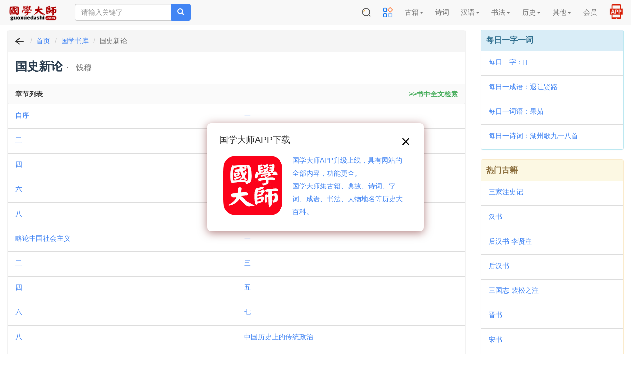

--- FILE ---
content_type: text/html; charset=UTF-8
request_url: https://m.guoxuedashi.com/a/2375jids/
body_size: 22066
content:
<!DOCTYPE html>
<html lang="zh-cn">
<head>
<meta charset="utf-8">
<meta http-equiv="X-UA-Compatible" content="IE=edge">
<meta name="viewport" content="width=device-width, initial-scale=1, maximum-scale=1, user-scalable=no">
<title>《国史新论》　钱穆_国史新论txt  　钱穆_《国史新论》pdf在线阅读_杂别_丛部_国学大师</title>
<meta name="keywords" content="国史新论,　钱穆" />
<meta name="description" content="《国史新论》　钱穆,国史新论, 　钱穆,杂别,丛部" />
<meta http-equiv="Cache-Control" content="no-siteapp" />
<meta http-equiv="Cache-Control" content="no-transform" />
<link rel="shortcut icon" href="/img/gxds.ico" />
<link rel="stylesheet" type="text/css" href="/img/bootstrap3.4.1.css?202405">
<link rel="stylesheet" type="text/css" href="/img/common.css?202505">
<link rel="stylesheet" type="text/css" href="/img/hc-mobile-nav.css?2023">
</head>
<body>
<nav class="navbar navbar-default navbar-fixed-top">
<div class="container-fluid">
<div class="navbar-header">

<a class="toggle">
<button type="button" class="navbar-toggle" style="padding: 0px 6px;">
<!-- <span class="icon-bar"></span>
<span class="icon-bar"></span>
<span class="icon-bar"></span> -->
<img src="/img/menu2.png" width=32 height=32 border="0">
</button></a>

<button type="button" class="navbar-toggle" style="padding: 1px 5px; border-color: #4caf50;">
<a href="https://m.39017.com/app/"><img src="/img/icon/APP在线.png" width=30 height=30 border="0"></a>
</button>
<button type="button" class="navbar-toggle" style="padding: 0px 4px; ">
<a href="https://m.39017.com/search.php"><img src="/img/icon/搜索.png" width=32 height=32 border="0"></a>
</button>
<a class="navbar-brand vv-nav" href="/"><img alt="国学大师" title="国学大师" src="/img/logo_2601.gif" class="logoimg"></a>
<form class="navbar-form navbar-left hidden-xs hidden-sm" method="get" name="searchform" id="searchform" action="https://m.39017.com/so.php">
<input type="hidden" name="ka" id="ka" value="100">
<div class="input-group">
<input type="text" class="form-control" name="sokey" placeholder="请输入关键字" value="">
<span class="input-group-btn">
<button class="btn btn-danger" type="submit"><span class="glyphicon glyphicon-search"></span></button>
</span>
</div>
</form>
</div>
<div class="collapse navbar-collapse" id="nav-collapse">

<ul class="nav navbar-nav navbar-right">
<li class="dropdown hidden-xs">
<a href="https://m.39017.com/search.php"><img src="/img/icon/搜索.png" width=20 height=20 border="0" style="margin-top: -2px;"></a>
</li>


<li class="dropdown">
<a href="https://m.39017.com/map.php"><img src="/img/icon/caidanguanli_1.png" width=20 height=20 border="0" style="margin-top: -2px;"></a>
<!-- <a href="/map.php" class="dropdown-toggle">导航</a> -->

</li>
<li class="dropdown"><a href="#" class="dropdown-toggle" data-toggle="dropdown" role="button" aria-haspopup="true" aria-expanded="false">古籍<span class="caret"></span></a>
<ul class="dropdown-menu">
<li><a href="/ShuKu/">国学书库</a></li>
<li><a href="/gjzx/">古籍在线</a></li>

<li><a href="/guji/">影印古籍</a></li>

<li><a href="https://m.39017.com/search/"><font  color="#CC0066">全文检索</font></a></li>
<li><a href="/shumu/">古籍书目</a></li>
<li><a href="https://m.39017.com/24shi/">二十四史</a></li>
<li><a href="/SiKuQuanShu/gxjx.php">国学精选</a></li>

<li><a href="/shilu/"><font  color="#CC0066">明清实录</font></a></li>
<li><a href="/yiwen/">白话译文</a></li>

</ul></li>
<li class="dropdown">
<a href="/shici/" class="dropdown-toggle">诗词</a>
</li>
<li class="dropdown"><a href="#" class="dropdown-toggle" data-toggle="dropdown" role="button" aria-haspopup="true" aria-expanded="false">汉语<span class="caret"></span></a>
<ul class="dropdown-menu">
<li><a href="/zidian/">汉语字典</a></li>

<li><a href="https://m.39017.com/zidian/bujian/"><font  color="#CC0066">部件查字</font></a></li>
<li><a href="/hydcd/">汉语词典</a></li>

<li><a href="/chengyu/">成语词典</a></li>
<li><a href="/kangxi/" title="康熙字典">康熙字典</a></li>
<li><a href="/ShuoWenJieZi/">说文解字</a></li>
<li><a href="/zixing/yanbian/">字形演变</a></li>
<li><a href="/jgwhj/">甲骨文</a></li>
<li><a href="/yzjwjc/">金　文</a></li>

</ul></li>

<li class="dropdown"><a href="#" class="dropdown-toggle" data-toggle="dropdown" role="button" aria-haspopup="true" aria-expanded="false">书法<span class="caret"></span></a>
<ul class="dropdown-menu">

<li><a href="http://www.sfds.cn/" target="_blank">书法大师</a></li>
<li><a href="http://www.sfds.cn/sfzitie/" target="_blank">书法字帖</a></li>
<li><a href="/yinpu/">印谱查询</a></li>

</ul></li>

<li class="dropdown"><a href="#" class="dropdown-toggle" data-toggle="dropdown" role="button" aria-haspopup="true" aria-expanded="false">历史<span class="caret"></span></a>
<ul class="dropdown-menu">
<li><a href="/renwu/">人物</a></li>
<li><a href="/diangu/">典故</a></li>
<li><a href="/diming/">地名</a></li>
<li><a href="/shijian/">事件</a></li>
<li><a href="/shijian/nian-hao/">年号</a></li>
<li><a href="/xingshi/">姓氏</a></li>
<li><a href="/minzu/">民族</a></li>

<li><a href="/guanzhi/">官职</a></li>
<li><a href="/lishi/">知识</a></li>
<li><a href="/lsditu/">地图</a></li>

</ul></li>

<li class="dropdown"><a href="#" class="dropdown-toggle" data-toggle="dropdown" role="button" aria-haspopup="true" aria-expanded="false">其他<span class="caret"></span></a>
<ul class="dropdown-menu">

<li><a href="/zhongyi/">中医中药</a></li>
<li><a href="/duilian/">对联大全</a></li>
<li><a href="/csfz/">丛书检索器</a></li>
<li><a href="/13jing/">十三经索引</a></li>

<li><a href="/jiapu/">家谱族谱</a></li>
<li><a href="/muzhi/">墓志数据库</a></li>
</ul></li>





<li class="dropdown">
<a href="https://m.39017.com/user/basic.php" class="dropdown-toggle">会员</a>
</li>

<li class="dropdown hidden-xs">
<a href="https://m.39017.com/app/" style=""><img src="/img/icon/APP2.png" width=30 height=30 border="0" style="margin-top: -8px;margin-bottom:-4px;"></a>
</li>

</ul>
</div>
</div>
</nav>
<nav id="main-nav">
  <ul>

 <li><a href="#" >古籍</a>
<ul>
<li><a href="/ShuKu/">国学书库</a></li>
<li><a href="/gjzx/">古籍在线</a></li>
<li><a href="/guji/">影印古籍</a></li>

<li><a href="https://m.39017.com/search/">全文检索</a></li>
<li><a href="/shumu/">古籍书目</a></li>
<li><a href="https://m.39017.com/24shi/">二十四史</a></li>
<li><a href="/SiKuQuanShu/gxjx.php">国学精选</a></li>


<li><a href="/yiwen/">白话译文</a></li>

</ul></li>
<li>
<a href="/shici/" >诗词</a>
</li>
<li><a href="#" >汉语</a>
<ul>
<li><a href="/zidian/">汉语字典</a></li>

<li><a href="/zidian/bujian/">部件查字</a></li>
<li><a href="/hydcd/">汉语词典</a></li>

<li><a href="/chengyu/">成语词典</a></li>
<li><a href="/kangxi/" >康熙字典</a></li>
<li><a href="/ShuoWenJieZi/">说文解字</a></li>
<li><a href="/zixing/yanbian/">字形演变</a></li>
<li><a href="/jgwhj/">甲骨文</a></li>
<li><a href="/yzjwjc/">金　文</a></li>

</ul></li>

<li><a href="#" >书法</a>
<ul>

<li><a href="http://www.sfds.cn/" target="_blank">书法大师</a></li>
<li><a href="http://www.sfds.cn/sfzitie/" target="_blank">书法字帖</a></li>
<li><a href="/yinpu/">印谱查询</a></li>

</ul></li>

<li><a href="#" >历史</a>
<ul>
<li><a href="/renwu/">人物</a></li>
<li><a href="/diangu/">典故</a></li>
<li><a href="/diming/">地名</a></li>
<li><a href="/shijian/">事件</a></li>
<li><a href="/shijian/nian-hao/">年号</a></li>
<li><a href="/xingshi/">姓氏</a></li>
<li><a href="/minzu/">民族</a></li>

<li><a href="/guanzhi/">官职</a></li>
<li><a href="/lishi/">知识</a></li>
<li><a href="/lsditu/">地图</a></li>

</ul></li>

<li><a href="#" >其他</a>
<ul>

<li><a href="/zhongyi/">中医中药</a></li>
<li><a href="/duilian/">对联大全</a></li>
<li><a href="/csfz/">丛书检索器</a></li>
<li><a href="/13jing/">十三经索引</a></li>

<li><a href="/jiapu/">家谱族谱</a></li>
<li><a href="/muzhi/">墓志数据库</a></li>
</ul></li>


<li>
<a href="https://m.39017.com/user/basic.php" >会员</a>
</li>


  </ul>
</nav>

<div class="container-fluid">

<div class="m-search-nav visible-xs visible-sm" id="topso2">


<form class="row head vv-search visible-xs visible-sm" method="get" name="searchform" id="searchform" action="https://m.39017.com/so.php">

<div class="col-sm-12">
<div class="input-group">

<input type="text" class="form-control input-lg" id="bdcsMain" name="sokey" placeholder="请输入关键字" value="">
<input type="hidden" name="ka" id="ka" value="100">
<span class="input-group-btn">

<button class="btn btn-danger btn-lg" type="submit"><span class="glyphicon glyphicon-search"></span></button>
</span>
</div>
</div>
</form>

<div class="row headerbg visible-xs" style="padding: 0px 2px;">

<div class="channels-wrap">
	<ul class="channels">
	<li><a href="/ShuKu/">书库</a></li>
		
		<li><a href="/SiKuQuanShu/">四库</a></li>
		
		<li><a href="/guji/">影印</a></li>
		<li><a href="/shici/">诗词</a></li>
		<li><a href="/zidian/">字典</a></li>
		<li><a href="/hydcd/">词典</a></li>
		<li><a href="/renwu/">人物</a></li>
		<li><a href="/diangu/">典故</a></li>
		<li><a href="/shumu/">书目</a></li>
		<li><a href="http://www.sfds.cn/">书法</a></li>
	</ul>
	

</div>


</div>

</div>
<div class="row">
<div class="col-xs-12 col-sm-12 col-md-9 col-lg-9">

<div class="panel panel-danger">

<div class="panel-heading m-path">
<ol class="breadcrumb" style="padding-left:10px;">
  <li><a href="javascript:history.go(-1);"><img src="/img/fh.png" width=26 height=20 border="0"></a></li>
  <li><a href="/">首页</a></li>
   <li><a href="/shuku/">国学书库</a></li>
  <li class="active">国史新论</li>
</ol>
</div>


<div class="panel-heading">
<h1>国史新论  <small>·　钱穆</small></h1>
</div>




<div class="panel-footer col-md-12 vv-pailie">
<nav>
<strong class="pull-left">章节列表</strong><strong class="pull-right" id="sr0" name="sr0" ></strong>

</nav>
</div>

<div class="clearfix"></div>
<ul class="list-group" id="booklist">
   <li class="list-group-item col-sm-6 col-md-6"><a href="/a/2375jids/110068w.html">自序</a></li>
 <li class="list-group-item col-sm-6 col-md-6"><a href="/a/2375jids/110069h.html">一</a></li>
 <li class="list-group-item col-sm-6 col-md-6"><a href="/a/2375jids/110070s.html">二</a></li>
 <li class="list-group-item col-sm-6 col-md-6"><a href="/a/2375jids/110071v.html">三</a></li>
 <li class="list-group-item col-sm-6 col-md-6"><a href="/a/2375jids/110072y.html">四</a></li>
 <li class="list-group-item col-sm-6 col-md-6"><a href="/a/2375jids/110073j.html">五</a></li>
 <li class="list-group-item col-sm-6 col-md-6"><a href="/a/2375jids/110074w.html">六</a></li>
 <li class="list-group-item col-sm-6 col-md-6"><a href="/a/2375jids/110075h.html">七</a></li>
 <li class="list-group-item col-sm-6 col-md-6"><a href="/a/2375jids/110076t.html">八</a></li>
 <li class="list-group-item col-sm-6 col-md-6"><a href="/a/2375jids/110077b.html">再论中国社会演变</a></li>
 <li class="list-group-item col-sm-6 col-md-6"><a href="/a/2375jids/110078v.html">略论中国社会主义</a></li>
 <li class="list-group-item col-sm-6 col-md-6"><a href="/a/2375jids/110079e.html">一</a></li>
 <li class="list-group-item col-sm-6 col-md-6"><a href="/a/2375jids/110080f.html">二</a></li>
 <li class="list-group-item col-sm-6 col-md-6"><a href="/a/2375jids/110081n.html">三</a></li>
 <li class="list-group-item col-sm-6 col-md-6"><a href="/a/2375jids/110082c.html">四</a></li>
 <li class="list-group-item col-sm-6 col-md-6"><a href="/a/2375jids/110083u.html">五</a></li>
 <li class="list-group-item col-sm-6 col-md-6"><a href="/a/2375jids/110084u.html">六</a></li>
 <li class="list-group-item col-sm-6 col-md-6"><a href="/a/2375jids/110085m.html">七</a></li>
 <li class="list-group-item col-sm-6 col-md-6"><a href="/a/2375jids/110086e.html">八</a></li>
 <li class="list-group-item col-sm-6 col-md-6"><a href="/a/2375jids/110087f.html">中国历史上的传统政治</a></li>
 <li class="list-group-item col-sm-6 col-md-6"><a href="/a/2375jids/110088q.html">一</a></li>
 <li class="list-group-item col-sm-6 col-md-6"><a href="/a/2375jids/110089n.html">二</a></li>
 <li class="list-group-item col-sm-6 col-md-6"><a href="/a/2375jids/110090u.html">三</a></li>
 <li class="list-group-item col-sm-6 col-md-6"><a href="/a/2375jids/110091j.html">四</a></li>
 <li class="list-group-item col-sm-6 col-md-6"><a href="/a/2375jids/110092j.html">五</a></li>
 <li class="list-group-item col-sm-6 col-md-6"><a href="/a/2375jids/110093v.html">六</a></li>
 <li class="list-group-item col-sm-6 col-md-6"><a href="/a/2375jids/110094b.html">中国文化传统中之士</a></li>
 <li class="list-group-item col-sm-6 col-md-6"><a href="/a/2375jids/110095r.html">再论中国文化传统中之士</a></li>
 <li class="list-group-item col-sm-6 col-md-6"><a href="/a/2375jids/110096h.html">中国历史上的传统教育</a></li>
 <li class="list-group-item col-sm-6 col-md-6"><a href="/a/2375jids/110097h.html">中国教育制度与教育思想</a></li>
 <li class="list-group-item col-sm-6 col-md-6"><a href="/a/2375jids/110098q.html">一</a></li>
 <li class="list-group-item col-sm-6 col-md-6"><a href="/a/2375jids/110099j.html">二</a></li>
 <li class="list-group-item col-sm-6 col-md-6"><a href="/a/2375jids/110100x.html">三</a></li>
 <li class="list-group-item col-sm-6 col-md-6"><a href="/a/2375jids/110101k.html">四</a></li>
 <li class="list-group-item col-sm-6 col-md-6"><a href="/a/2375jids/110102j.html">五</a></li>
 <li class="list-group-item col-sm-6 col-md-6"><a href="/a/2375jids/110103n.html">六</a></li>
 <li class="list-group-item col-sm-6 col-md-6"><a href="/a/2375jids/110104p.html">七</a></li>
 <li class="list-group-item col-sm-6 col-md-6"><a href="/a/2375jids/110105l.html">八</a></li>
 <li class="list-group-item col-sm-6 col-md-6"><a href="/a/2375jids/110106i.html">九</a></li>
 <li class="list-group-item col-sm-6 col-md-6"><a href="/a/2375jids/110107i.html">一〇</a></li>
 <li class="list-group-item col-sm-6 col-md-6"><a href="/a/2375jids/110108s.html">一一</a></li>
 <li class="list-group-item col-sm-6 col-md-6"><a href="/a/2375jids/110109p.html">一</a></li>
 <li class="list-group-item col-sm-6 col-md-6"><a href="/a/2375jids/110110u.html">二</a></li>
 <li class="list-group-item col-sm-6 col-md-6"><a href="/a/2375jids/110111e.html">三</a></li>
 <li class="list-group-item col-sm-6 col-md-6"><a href="/a/2375jids/110112k.html">四</a></li>
 <li class="list-group-item col-sm-6 col-md-6"><a href="/a/2375jids/110113p.html">五</a></li>
 <li class="list-group-item col-sm-6 col-md-6"><a href="/a/2375jids/110114r.html">六</a></li>
 <li class="list-group-item col-sm-6 col-md-6"><a href="/a/2375jids/110115r.html">中国历史人物</a></li>
 <li class="list-group-item col-sm-6 col-md-6"><a href="/a/2375jids/110116l.html">中国历史上之名将</a></li>
 <li class="list-group-item col-sm-6 col-md-6"><a href="/a/2375jids/110117a.html">一</a></li>
 <li class="list-group-item col-sm-6 col-md-6"><a href="/a/2375jids/110118u.html">二</a></li>
 <li class="list-group-item col-sm-6 col-md-6"><a href="/a/2375jids/110119w.html">三</a></li>
 <li class="list-group-item col-sm-6 col-md-6"><a href="/a/2375jids/110120d.html">四</a></li>
 <li class="list-group-item col-sm-6 col-md-6"><a href="/a/2375jids/110121x.html">五</a></li>
 <li class="list-group-item col-sm-6 col-md-6"><a href="/a/2375jids/110122f.html">六</a></li>

</ul>
 
<div class="clearfix"></div>
</div>





<script>

	function $d(id){
	return document.getElementById(id);
}
$d('sr0').innerHTML='<a href="/search/?shu=2375v&l=1"><font color="#4caf60">>>书中全文检索</font></a>';
</script>



</div>

<div class="col-xs-12 col-sm-12 col-md-3 col-lg-3 visible-md visible-lg">


<div class="panel panel-info">
<div class="panel-heading title">每日一字一词</div>
<ul class="list-group">
 <li class="list-group-item"><a href="/zidian/z73047n.html" >每日一字：𫃵</a></li> 
<li class="list-group-item"><a href="/chengyu/35099t.html" >每日一成语：退让贤路</a></li> 
<li class="list-group-item"><a href="/hydcd/239681r.html" >每日一词语：果茹</a></li> 
 <li class="list-group-item"><a href="/shici/222033m.html" >每日一诗词：湖州歌九十八首</a></li> 
</ul>
</div>


<!-- <div class="panel panel-success">
<div class="panel-heading title">网站使用教程</div>

<ul class="list-group">
<li class="list-group-item"><a href="/help/jczici.php" target="_blank">国学大师检索使用教程－字词篇</a></li>
<li class="list-group-item"><a href="/help/gjsearch.php" target="_blank">如何在国学大师网&#x4E0B;载古籍？</a></li>
<li class="list-group-item"><a href="/zidian/bujian/bjjc.php" target="_blank">如何使用部件查字法快速查字？</a></li>
<li class="list-group-item"><a href="/search/sjc.php" target="_blank">如何在指定的书籍中全文检索？</a></li>
<li class="list-group-item"><a href="/search/skjc.php" target="_blank">如何找到一句话在《四库全书》哪一页？</a></li>

</ul>

</div> -->


<div class="panel panel-warning">
<div class="panel-heading title">热门古籍</div>

<ul class="list-group">
<li class="list-group-item"><a href="/a/1ldjx/">三家注史记</a></li>
<li class="list-group-item"><a href="/a/2tbfg/">汉书</a></li>
<li class="list-group-item"><a href="/a/3athy/">后汉书 李贤注</a></li>
<li class="list-group-item"><a href="/a/4iseg/">后汉书</a></li>
<li class="list-group-item"><a href="/a/5tzzu/">三国志 裴松之注</a></li>
<li class="list-group-item"><a href="/a/6yqwd/">晋书</a></li>
<li class="list-group-item"><a href="/a/7qoko/">宋书</a></li>
<li class="list-group-item"><a href="/a/8jzxw/">南齐书</a></li>

   
</ul>

</div>









</div>

</div>　<!-- row -->

</div>

<footer class="navbar navbar-default vv-footer">
<div class="container">
<p align="center">
<a href="/help/zanzhu.php">关于本站</a> | <a href="javascript:window.external.AddFavorite(document.location.href,document.title);">收藏本站</a> | <a >意见建议</a> | <a href="/map.php">站点地图</a><br />
  Copyright &copy; 国学大师 古典图书集成 All Rights Reserved.<br>
  
  <span style="font-size:14px">免责声明：本站非营利性站点，内容均为民国之前的公共版权领域古籍，以方便网友为主，仅供学习研究。<br>内容由热心网友提供和网上收集，不保留版权。若侵犯了您的权益，来信即刪。scp168@qq.com</span>
  <br />
ICP证：<a href="https://beian.miit.gov.cn" target="_blank">琼ICP备2022019473号-12</a>
</p>
<br>
<br>
<br>
</div>
<div id="tj"></div>

<div class="hid">
      <a href="/guji/zx_5804847guuu/" >《北山集卷三~卷六_》 </a>
     <a href="/guji/zx_5804900ysad/" >《北山集卷七~卷十一_》 </a>
     <a href="/guji/zx_5804988wwwz/" >《北山集卷十二~卷十五_》 </a>
     <a href="/guji/zx_5804994nqcr/" >《北山集卷十六~卷二十_》 </a>
     <a href="/guji/zx_5805035ehpu/" >《北山集卷二十一~卷二十三_》 </a>
     <a href="/guji/zx_5805058eybd/" >《北山集卷二十四~卷三十_》 </a>
     <a href="/guji/zx_5805080blel/" >《橫浦集卷一~卷五_》 </a>
     <a href="/guji/zx_5805120ivco/" >《橫浦集卷六~卷十一_》 </a>
     <a href="/guji/zx_5805133qfcg/" >《橫浦集卷十二~卷十七_》 </a>
     <a href="/guji/zx_5805139dyym/" >《橫浦集卷十八~卷二十_》 </a>
     <a href="/guji/zx_5805142uxra/" >《文定集卷一~卷四_》 </a>
     <a href="/guji/zx_5805163ffyv/" >《文定集卷五~卷八_》 </a>
     <a href="/guji/zx_5805207znpy/" >《文定集卷九~卷十三_》 </a>
     <a href="/guji/zx_5805224bzxi/" >《文定集卷十四~卷十六_》 </a>
     <a href="/guji/zx_5805293bibi/" >《文定集卷十七~卷二十_》 </a>
     <a href="/guji/zx_5805308tjck/" >《文定集卷二十一~卷二十四_》 </a>
     <a href="/guji/zx_5805310mbwa/" >《縉雲文集卷一~卷二_》 </a>
     <a href="/guji/zx_5805378zeoq/" >《縉雲文集卷三~卷四_》 </a>
     <a href="/guji/zx_5805379buex/" >《嵩山集卷一~卷七_》 </a>
     <a href="/guji/zx_5805462pwrx/" >《嵩山集卷八~卷十六_》 </a>
     <a href="/guji/zx_5805521ybom/" >《嵩山集卷十七~卷二十三_》 </a>
     <a href="/guji/zx_5805529tjsz/" >《嵩山集卷二十四~卷三十_》 </a>
     <a href="/guji/zx_5805559mxxw/" >《嵩山集卷三十一~卷三十七_》 </a>
     <a href="/guji/zx_5805570kuev/" >《嵩山集卷三十八~卷四十四_》 </a>
     <a href="/guji/zx_5805583hajm/" >《嵩山集卷四十五~卷五十四_》 </a>
     <a href="/guji/zx_5805606dgzi/" >《默堂集卷一~卷七_》 </a>
     <a href="/guji/zx_5805623nuet/" >《默堂集卷八~卷十二_》 </a>
     <a href="/guji/zx_5805667elxa/" >《默堂集卷十三~卷十五_》 </a>
     <a href="/guji/zx_5805734foyo/" >《默堂集卷十六~卷十七_》 </a>
     <a href="/guji/zx_5805748apkk/" >《默堂集卷十八~卷十九_》 </a>
     <a href="/guji/zx_5805762ymtj/" >《默堂集卷二十~卷二十二_》 </a>
     <a href="/guji/zx_5805778dfzs/" >《知稼翁集捲上_》 </a>
     <a href="/guji/zx_5805799gkna/" >《知稼翁集卷下_》 </a>
     <a href="/guji/zx_5805820mnin/" >《唯室集卷一~卷五_》 </a>
     <a href="/guji/zx_5805856kpez/" >《香溪集卷一~卷五_》 </a>
     <a href="/guji/zx_5805858dyez/" >《香溪集卷六~卷十_》 </a>
     <a href="/guji/zx_5805895lofr/" >《香溪集卷十一~卷十五_》 </a>
     <a href="/guji/zx_5805958pjgt/" >《香溪集卷十六~卷二十二_》 </a>
     <a href="/guji/zx_5805965hfla/" >《鄭忠肅奏議遺集捲上~卷下_》 </a>
     <a href="/guji/zx_5805974dwtm/" >《竹軒雜著卷一~卷三_》 </a>
     <a href="/guji/zx_5805984yeap/" >《竹軒雜著卷四~卷六_》 </a>
     <a href="/guji/zx_5806049ixpa/" >《拙齋文集卷一~卷五_》 </a>
     <a href="/guji/zx_5806050hwtt/" >《拙齋文集卷六~卷十_》 </a>
     <a href="/guji/zx_5806092vjsj/" >《拙齋文集卷十一~卷十六_》 </a>
     <a href="/guji/zx_5806103ezss/" >《拙齋文集卷十七~卷二十_》 </a>
     <a href="/guji/zx_5806182cmqt/" >《於湖集卷一~卷七_》 </a>
     <a href="/guji/zx_5806219suhu/" >《於湖集卷八~卷十四_》 </a>
     <a href="/guji/zx_5806395mqvi/" >《於湖集卷十五~卷二十一_》 </a>
     <a href="/guji/zx_5806423vnvg/" >《於湖集卷二十二~卷二十九_》 </a>
     <a href="/guji/zx_5806431ytwx/" >《於湖集卷三十~卷三十四_》 </a>
     <a href="/guji/zx_5806516zajd/" >《於湖集卷三十五~卷四十_》 </a>
     <a href="/guji/zx_5806570haoa/" >《藏海居士集捲上~卷下_》 </a>
     <a href="/guji/zx_5806692uzar/" >《孟浩然集卷一~卷四_》 </a>
     <a href="/guji/zx_5806707qezk/" >《御選唐詩卷二十四_》 </a>
     <a href="/guji/zx_5806739ztom/" >《御選唐詩卷二十五_》 </a>
     <a href="/guji/zx_5806805sjal/" >《御選唐詩卷二十六_》 </a>
     <a href="/guji/zx_5806819witz/" >《御選唐詩卷二十七_》 </a>
     <a href="/guji/zx_5806840fclj/" >《御選唐詩卷二十八_》 </a>
     <a href="/guji/zx_5806855rvjg/" >《御選唐詩卷二十九_》 </a>
     <a href="/guji/zx_5806878djrl/" >《御選唐詩卷三十_》 </a>
     <a href="/guji/zx_5806961ykpr/" >《御選唐詩卷三十一_》 </a>
     <a href="/guji/zx_5806989pgij/" >《御選唐詩卷三十二_》 </a>
     <a href="/guji/zx_5807052epkn/" >《御定千叟宴詩卷一~卷二_》 </a>
     <a href="/guji/zx_5807104nhaj/" >《御定千叟宴詩卷三_》 </a>
     <a href="/guji/zx_5807124xjyv/" >《御定千叟宴詩卷四_》 </a>
     <a href="/guji/zx_5807133vbip/" >《御選唐宋文醇卷一_》 </a>
     <a href="/guji/zx_5807135xhek/" >《御選唐宋文醇卷二~卷三_》 </a>
     <a href="/guji/zx_5807247yxhc/" >《御選唐宋文醇卷四~卷五_》 </a>
     <a href="/guji/zx_5807271govo/" >《御選唐宋文醇卷六~卷七_》 </a>
     <a href="/guji/zx_5807348wwrw/" >《御選唐宋文醇卷八~卷九_》 </a>
     <a href="/guji/zx_5807376yztc/" >《御選唐宋文醇卷十~卷十一_》 </a>
     <a href="/guji/zx_5807416fbmn/" >《御選唐宋文醇卷十二~卷十三_》 </a>
     <a href="/guji/zx_5807464cgzj/" >《御選唐宋文醇卷十四~卷十五_》 </a>
     <a href="/guji/zx_5807475wchl/" >《御選唐宋文醇卷十六~卷十七_》 </a>
     <a href="/guji/zx_5807502ooey/" >《御選唐宋文醇卷十八~卷十九_》 </a>
     <a href="/guji/zx_5807554vkbo/" >《御選唐宋文醇卷二十~卷二十一_》 </a>
     <a href="/guji/zx_5807556rfej/" >《御選唐宋文醇卷二十二~卷二十三_》 </a>
     <a href="/guji/zx_5807571igtj/" >《御選唐宋文醇卷二十四~卷二十五_》 </a>
     <a href="/guji/zx_5807619uhfk/" >《御選唐宋文醇卷二十六~卷二十七_》 </a>
     <a href="/guji/zx_5807628vxap/" >《御選唐宋文醇卷二十八~卷二十九_》 </a>
     <a href="/guji/zx_5807669qbkx/" >《御選唐宋文醇卷三十~卷三十一_》 </a>
     <a href="/guji/zx_5807683pysm/" >《御選唐宋文醇卷三十二~卷三十三_》 </a>
     <a href="/guji/zx_5807719zrmc/" >《御選唐宋文醇卷三十四~卷三十五_》 </a>
     <a href="/guji/zx_5807737ontj/" >《御選唐宋文醇卷三十六~卷三十七_》 </a>
     <a href="/guji/zx_5807753jbkk/" >《御選唐宋文醇卷三十八~卷四十_》 </a>
     <a href="/guji/zx_5807872ydqo/" >《御選唐宋文醇卷四十一~卷四十二_》 </a>
     <a href="/guji/zx_5807881mfsn/" >《御選唐宋文醇卷四十三~卷四十四_》 </a>
     <a href="/guji/zx_5808061qiji/" >《御選唐宋文醇卷四十五~卷四十六_》 </a>
     <a href="/guji/zx_5808068ehze/" >《御選唐宋文醇卷四十七~卷四十九_》 </a>
     <a href="/guji/zx_5808167vzvi/" >《御選唐宋文醇卷五十~卷五十一_》 </a>
     <a href="/guji/zx_5808232dccd/" >《御選唐宋文醇卷五十二~卷五十三_》 </a>
     <a href="/guji/zx_5808242hrmq/" >《御選唐宋文醇卷五十四~卷五十五_》 </a>
     <a href="/guji/zx_5808276ozfb/" >《御選唐宋文醇卷五十六~卷五十七_》 </a>
     <a href="/guji/zx_5808294jhhq/" >《御選唐宋文醇卷五十八_》 </a>
     <a href="/guji/zx_5808329lvhn/" >《御選唐宋詩醇目錄捲上_》 </a>
     <a href="/guji/zx_5808337ymzt/" >《御選唐宋詩醇目錄卷下_》 </a>
     <a href="/guji/zx_5808355snsi/" >《御選唐宋詩醇卷一~卷三_》 </a>
     <a href="/guji/zx_5808370gxzh/" >《御選唐宋詩醇卷四~卷五_》 </a>
     <a href="/guji/zx_5808424hght/" >《御選唐宋詩醇卷六~卷七_》 </a>
     <a href="/guji/zx_5808427vlrm/" >《御選唐宋詩醇卷八~卷九_》 </a>
     <a href="/a/4101gdty/" >了斋易说</a>
     <a href="/a/4102rltk/" >京氏易传</a>
     <a href="/a/4103mdrz/" >伊川易传</a>
     <a href="/a/4104pake/" >周易举正</a>
     <a href="/a/4105bfsj/" >周易口义</a>
     <a href="/a/4106uzri/" >周易口诀义</a>
     <a href="/a/4108xujv/" >周易新讲义</a>
     <a href="/a/4109fpbz/" >周易本义</a>
     <a href="/a/4110aeds/" >周易杭氏学</a>
     <a href="/a/4111yxxg/" >周易浅述</a>
     <a href="/a/4112xmhu/" >周易禅解</a>
     <a href="/a/4113rmdj/" >周易辨录</a>
     <a href="/a/4114fyqa/" >周易述</a>
     <a href="/a/4115dvym/" >周易阐真</a>
     <a href="/a/4116lzvd/" >周易集注</a>
     <a href="/a/4117qzcf/" >周易音义</a>
     <a href="/a/4118buob/" >大易象数钩深图</a>
     <a href="/a/4119tcuo/" >御纂周易折中</a>
     <a href="/a/4120jxrl/" >易原</a>
     <a href="/a/4121plib/" >易图明辨</a>
     <a href="/a/4122hiek/" >易图通变</a>
     <a href="/a/4123guug/" >易学滥觞</a>
     <a href="/a/4124yhey/" >易学辨惑</a>
     <a href="/a/4125oafy/" >易数钩深图</a>
     <a href="/a/4126gdqt/" >易筮通变</a>
     <a href="/a/4127kkbf/" >易纂言外翼洛书说</a>
     <a href="/a/4128tiad/" >易纬乾元序制记</a>
     <a href="/a/4129oouw/" >易纬坤灵图</a>
     <a href="/a/4130lryq/" >易纬是类谋</a>
     <a href="/a/4131kxgu/" >易纬略义</a>
     <a href="/a/4132dvcx/" >易纬稽览图</a>
     <a href="/a/4133ejpv/" >易纬辨终备</a>
     <a href="/a/4134whqi/" >易纬通卦验</a>
     <a href="/a/4135wbhc/" >易经证释</a>
     <a href="/a/4136apcb/" >横渠易说</a>
     <a href="/a/4137lrxk/" >温公易说</a>
     <a href="/a/4138qyoi/" >读易详说</a>
     <a href="/a/4139qwkb/" >连山易</a>
     <a href="/a/4140dybs/" >三命指迷赋</a>
     <a href="/a/4141hics/" >乙巳占</a>
     <a href="/a/4142jded/" >乾元秘旨</a>
     <a href="/a/4143eyyx/" >二十四山八卦罗经图</a>
     <a href="/a/4144msof/" >五行大义</a>
     <a href="/a/4145sdga/" >五行精纪</a>
     <a href="/a/4146niqz/" >人伦大统赋</a>
     <a href="/a/4147nvtf/" >人子须知</a>
     <a href="/a/4148eocj/" >催官篇</a>
     <a href="/a/4149ejna/" >入地眼全书</a>
     <a href="/a/4151gpbx/" >六壬一字诀玉连环</a>
     <a href="/a/4152yymb/" >六壬兵占</a>
     <a href="/a/4154qvmq/" >六壬存验</a>
     <a href="/a/4155siii/" >六壬寻源</a>
     <a href="/a/4156psgd/" >六壬心镜</a>
     <a href="/a/4157dobh/" >六壬拃河棹</a>
     <a href="/a/4158vhzj/" >六壬括囊赋略疏</a>
     <a href="/a/4159jxme/" >六壬指南</a>
     <a href="/a/4160vfzn/" >六壬指南注解</a>
     <a href="/a/4161urgp/" >六壬断案</a>
     <a href="/a/4162jzeq/" >六壬灵觉经</a>
     <a href="/a/4163cxla/" >六壬直指御定</a>
     <a href="/a/4164sqxb/" >六壬神定经</a>
     <a href="/a/4165fvio/" >六壬神将释</a>
     <a href="/a/4166gngp/" >六壬神课金口诀古本</a>
     <a href="/a/4167xvze/" >六壬秘本</a>
     <a href="/a/4168rcvp/" >六壬管辂神书</a>
     <a href="/a/4169fnlq/" >六壬粹言</a>
     <a href="/a/4170atuc/" >六壬经纬</a>
     <a href="/a/4171uzgj/" >六壬翠雨歌</a>
     <a href="/a/4172zmkt/" >六壬苗公射覆鬼撮脚</a>
     <a href="/a/4173rtxw/" >六壬论命秘要</a>
     <a href="/a/4174padu/" >六壬金铰剪</a>
     <a href="/a/4175kqxc/" >六壬银河櫂</a>
     <a href="/a/4176xzzw/" >六壬集成五要权衡</a>
     <a href="/a/4177yrar/" >兰台妙选</a>
     <a href="/a/4178zkob/" >冰鉴</a>
     <a href="/a/4181jeew/" >卜筮正宗</a>
     <a href="/a/4182xlki/" >吴园易解</a>
     <a href="/a/4183eklm/" >周公解梦</a>
     <a href="/a/4184amaf/" >周易尚占</a>
     <a href="/a/4185bksg/" >命理探源</a>
 
     <dd ><a href="/shici/34465s.html" >蔡氏五弄·渌水曲</a>
     <dd ><a href="/shici/34466j.html" >前有一尊酒行二首</a>
     <dd ><a href="/shici/34467y.html" >少年子</a>
     <dd ><a href="/shici/34468d.html" >襄阳曲</a>
     <dd ><a href="/shici/34469b.html" >古风其一</a>
     <dd ><a href="/shici/34470g.html" >清平调词三首</a>
     <dd ><a href="/shici/34471o.html" >舍利弗</a>
     <dd ><a href="/shici/34472u.html" >捣衣篇</a>
     <dd ><a href="/shici/34473m.html" >金</a>
     <dd ><a href="/shici/34474p.html" >酬殷明佐见赠五云裘歌</a>
     <dd ><a href="/shici/34475i.html" >历阳壮士勤将军名思齐歌</a>
     <dd ><a href="/shici/34476w.html" >走笔赠独孤驸马</a>
     <dd ><a href="/shici/34477p.html" >秋日炼药院镊</a>
     <dd ><a href="/shici/34478c.html" >草创大还</a>
     <dd ><a href="/shici/34479q.html" >赠刘都使</a>
     <dd ><a href="/shici/34480t.html" >醉后赠王</a>
     <dd ><a href="/shici/34481k.html" >赠黄山胡公求白鹇</a>
     <dd ><a href="/shici/34482z.html" >禅房怀友人岑伦</a>
     <dd ><a href="/shici/34483h.html" >三山望</a>
     <dd ><a href="/shici/34484l.html" >送王屋山人魏万还王屋</a>
     <dd ><a href="/shici/34485p.html" >送韩准、裴政、孔巢父还山</a>
     <dd ><a href="/shici/34486z.html" >鲁郡尧祠送窦明府薄华还西京（时久病初起作</a>
     <dd ><a href="/shici/34487q.html" >杭州送裴大泽赴庐州长史</a>
     <dd ><a href="/shici/34488l.html" >送程、刘二侍郎兼独孤判官赴安西幕府</a>
     <dd ><a href="/shici/34489g.html" >送于十八应四子举落第还嵩山</a>
     <dd ><a href="/shici/34490i.html" >送族弟绾从军安西</a>
     <dd ><a href="/shici/34491o.html" >送张秀才谒高中丞</a>
     <dd ><a href="/shici/34492r.html" >与诸公送陈郎将归衡阳</a>
     <dd ><a href="/shici/34493x.html" >答族侄僧中孚赠玉泉仙人掌茶</a>
     <dd ><a href="/shici/34494r.html" >张相公出镇</a>
     <dd ><a href="/shici/34495k.html" >醉后答丁十八以诗讥余捶碎黄鹤楼（此诗杨慎</a>
     <dd ><a href="/shici/34496p.html" >游南阳清泠泉</a>
     <dd ><a href="/shici/34497s.html" >秋浦清溪雪夜对</a>
     <dd ><a href="/shici/34498i.html" >泛沔州城南郎官湖</a>
     <dd ><a href="/shici/34499y.html" >登庐山五老峰</a>
     <dd ><a href="/shici/34500g.html" >与贾至舍人于龙兴寺剪落梧桐枝望灉湖</a>
     <dd ><a href="/shici/34501g.html" >夜下征虏亭</a>
     <dd ><a href="/shici/34502y.html" >秋夜板桥浦泛月独酌怀谢脁</a>
     <dd ><a href="/shici/34503p.html" >谢公亭（盖谢脁、范云之所游）</a>
     <dd ><a href="/shici/34504a.html" >姑孰十咏（一作李赤诗）·姑孰溪</a>
     <dd ><a href="/shici/34505p.html" >姑孰十咏·望夫山</a>
     <dd ><a href="/shici/34506t.html" >姑孰十咏·天门山</a>
     <dd ><a href="/shici/34507e.html" >安州般若寺水</a>
     <dd ><a href="/shici/34508y.html" >春日醉起言志</a>
     <dd ><a href="/shici/34509i.html" >秋日与张少府、楚城韦公藏书高斋作</a>
     <dd ><a href="/shici/34510n.html" >对酒忆贺监二首</a>
     <dd ><a href="/shici/34511a.html" >落日忆山中</a>
     <dd ><a href="/shici/34512l.html" >忆秋浦桃</a>
     <dd ><a href="/shici/34513p.html" >寓言三首</a>
     <dd ><a href="/shici/34514k.html" >秋夕旅怀</a>
     <dd ><a href="/shici/34515y.html" >翰林读书言怀</a>
     <dd ><a href="/shici/34516m.html" >上崔相百忧章（时在浔阳狱）</a>
     <dd ><a href="/shici/34517z.html" >万愤词投魏郎中</a>
     <dd ><a href="/shici/34518d.html" >初出金</a>
     <dd ><a href="/shici/34519j.html" >见野草中有曰白头翁者</a>
     <dd ><a href="/shici/34520p.html" >咏桂</a>
     <dd ><a href="/shici/34521n.html" >题元丹丘颍阳山居</a>
     <dd ><a href="/shici/34522y.html" >题嵩山逸人元丹丘山居</a>
     <dd ><a href="/shici/34523c.html" >代别情人</a>
     <dd ><a href="/shici/34524r.html" >怨情</a>
     <dd ><a href="/shici/34525w.html" >赠段七娘</a>
     <dd ><a href="/shici/34526o.html" >别内赴征三首</a>
     <dd ><a href="/shici/34527l.html" >雨后望月</a>
     <dd ><a href="/shici/34528g.html" >上清宝鼎诗</a>
     <dd ><a href="/shici/34529c.html" >白微时，募县小吏入</a>
     <dd ><a href="/shici/34530e.html" >句</a>
     <dd ><a href="/shici/34531i.html" >玩月金陵城西孙楚酒</a>
     <dd ><a href="/shici/34532f.html" >改九子山为九华山联句</a>
     <dd ><a href="/shici/34533u.html" >日出东南隅行</a>
     <dd ><a href="/shici/34534n.html" >代佳人寄翁参枢先辈</a>
     <dd ><a href="/shici/34535z.html" >阳春曲</a>
     <dd ><a href="/shici/34536d.html" >摩多楼子</a>
     <dd ><a href="/shici/34537b.html" >钓滩</a>
     <dd ><a href="/shici/34538v.html" >小桃源</a>
     <dd ><a href="/shici/34539j.html" >乌牙寺</a>
     <dd ><a href="/shici/34540x.html" >桃源</a>
     <dd ><a href="/shici/34541m.html" >桃源</a>
     <dd ><a href="/shici/34542u.html" >普照寺</a>
     <dd ><a href="/shici/34543t.html" >兴唐寺</a>
     <dd ><a href="/shici/34544a.html" >殷十一赠栗冈砚</a>
     <dd ><a href="/shici/34545e.html" >赠江油尉</a>
     <dd ><a href="/shici/34546r.html" >栖贤寺</a>
     <dd ><a href="/shici/34547a.html" >题楼山石笋</a>
     <dd ><a href="/shici/34548l.html" >阙题</a>
     <dd ><a href="/shici/34549s.html" >阙题</a>
     <dd ><a href="/shici/34550d.html" >题宝圌山</a>
     <dd ><a href="/shici/34551m.html" >江夏送倩公归汉东</a>
     <dd ><a href="/shici/34552q.html" >别匡山</a>
     <dd ><a href="/shici/34553e.html" >太华观</a>
     <dd ><a href="/shici/34554l.html" >观佽飞斩蛟龙图赞</a>
     <dd ><a href="/shici/34555z.html" >地藏菩萨赞</a>
     <dd ><a href="/shici/34556o.html" >独坐敬亭山</a>
     <dd ><a href="/shici/34557e.html" >秀华亭</a>
     <dd ><a href="/shici/34558h.html" >炼丹井</a>
     <dd ><a href="/shici/34559x.html" >宿无相寺</a>
     <dd ><a href="/shici/34560t.html" >咏方广诗</a>
     <dd ><a href="/shici/34561v.html" >上清宝鼎诗</a>
     <dd ><a href="/shici/34562w.html" >上清宝鼎诗</a>
     <dd ><a href="/shici/34563b.html" >题临安邸</a>
     <dd ><a href="/shici/34564c.html" >初入武夷</a>
     <a href="/guji/520903e/" >《天南纪事二卷》 </a>
     <a href="/guji/520904x/" >《北征得失纪略一卷》 (明)张煌言</a>
     <a href="/guji/520905f/" >《前车野语一卷》 </a>
     <a href="/guji/520906n/" >《安南供役纪事一卷》 (明)朱之瑜</a>
     <a href="/guji/520907u/" >《馀生录一卷》 (清)张茂滋</a>
     <a href="/guji/520908y/" >《思文大纪八卷》 </a>
     <a href="/guji/520909k/" >《隆武遗事一卷》 </a>
     <a href="/guji/520910k/" >《湖西遗事一卷》 (清)彭孙贻</a>
     <a href="/guji/520911o/" >《虔台节略一卷》 (清)彭孙贻</a>
     <a href="/guji/520912p/" >《永历实录二十六卷(原缺卷十六)》 (清)王夫之</a>
     <a href="/guji/520913j/" >《劫灰录一卷》 (清)珠江寓舫</a>
     <a href="/guji/520914d/" >《见闻随笔二卷》 (清)冯[更生]</a>
     <a href="/guji/520915t/" >《庚寅始安事略一卷》 (清)瞿玄锡</a>
     <a href="/guji/520916x/" >《行在阳秋二卷》 题(明)刘湘客(一题清戴笠)</a>
     <a href="/guji/520917l/" >《残明纪事一卷》 </a>
     <a href="/guji/520918p/" >《安龙逸史二卷》 (清)屈大均</a>
     <a href="/guji/520919n/" >《三湘从事录一卷》 (明)蒙正发;(清)金永森注</a>
     <a href="/guji/520920u/" >《安龙纪事一卷》 (明)江之春</a>
     <a href="/guji/520921l/" >《杨监笔记一卷》 (明)杨德泽</a>
     <a href="/guji/520922g/" >《也是录(一名永历帝入缅本末)一卷》 (明)自非逸史(邓凯)</a>
     <a href="/guji/520923k/" >《求野录一卷》 (明)客溪樵隐(邓凯)</a>
     <a href="/guji/520924q/" >《台湾外记三十卷》 (清)江日升</a>
     <a href="/guji/520925u/" >《海寇记一卷》 (清)洪若皋</a>
     <a href="/guji/520927v/" >《南明野史三卷》 (清)南沙三馀氏</a>
     <a href="/guji/520928t/" >《南疆逸史勘本五十八卷》 (清)温睿临原本; (清)李瑶勘定</a>
     <a href="/guji/520929t/" >《皇明末造录二卷》 (清)金钟</a>
     <a href="/guji/520930j/" >《梅花岭遗事一卷》 </a>
     <a href="/guji/520931j/" >《翊运录一卷》 (明)刘基</a>
     <a href="/guji/520932x/" >《凤凰台记事一卷》 (明)马生龙</a>
     <a href="/guji/520933w/" >《彭文宪公笔记二卷》 (明)彭时</a>
     <a href="/guji/520934q/" >《謇斋琐缀录一卷》 (明)尹直</a>
     <a href="/guji/520935g/" >《遵闻录一卷》 (明)梁亻意]</a>
     <a href="/guji/520936t/" >《近峰记略一卷》 (明)皇甫庸</a>
     <a href="/guji/520938t/" >《明季北略二十四卷》 (清)计六奇</a>
     <a href="/guji/520939c/" >《明季南略十八卷》 (清)计六奇</a>
     <a href="/guji/520940x/" >《复斋日记一卷》 (明)许浩</a>
     <a href="/guji/520942x/" >《双槐岁钞十卷》 (明)黄瑜</a>
     <a href="/guji/520943g/" >《贤识录一卷》 (明)陆钅弋]</a>
     <a href="/guji/520944j/" >《青溪暇笔摘抄一卷》 (明)姚福</a>
     <a href="/guji/520945z/" >《篷窗类记五卷》 (明)黄[日韦]</a>
     <a href="/guji/520946e/" >《医闾漫记一卷》 (明)贺钦</a>
     <a href="/guji/520947f/" >《震泽纪闻一卷》 (明)王鏊</a>
     <a href="/guji/520948o/" >《野记四卷》 (明)祝允明</a>
     <a href="/guji/520949h/" >《枝山前闻一卷》 (明)祝允明</a>
     <a href="/guji/520950s/" >《征藩功次一卷》 (明)王守仁</a>
     <a href="/guji/520951g/" >《寓圃杂记十卷》 (明)王[钅奇]</a>
     <a href="/guji/520952h/" >《漫记一卷》 (明)崔铣</a>
     <a href="/guji/520953s/" >《后渠杂识一卷》 (明)崔铣</a>
     <a href="/guji/520954z/" >《沂阳日记一卷》 </a>
     <a href="/guji/520955t/" >《徐襄阳西园杂记二卷》 (明)徐咸</a>
     <a href="/guji/520956y/" >《吾学编馀一卷》 (明)郑晓</a>
     <a href="/guji/520957c/" >《孤树裒谈一卷》 (明)李默</a>
     <a href="/guji/520958y/" >《矶园稗史三卷》 (明)孙继芳</a>
     <a href="/guji/520959o/" >《明良记四卷》 (明)杨仪</a>
     <a href="/guji/520960x/" >《庭闻述略一卷》 (明)王文录</a>
     <a href="/guji/520961m/" >《蒹葭堂杂著摘抄一卷》 (明)陆楫</a>
     <a href="/guji/520962b/" >《沧江野史一卷》 </a>
     <a href="/guji/520963j/" >《窥天外乘一卷》 (明)王世懋</a>
     <a href="/guji/520964z/" >《宾退录四卷》 (明)赵善政</a>
     <a href="/guji/520965j/" >《留青日[答刂]一卷》 (明)田艺蘅</a>
     <a href="/guji/520966w/" >《见闻录八卷》 (明)陈继儒</a>
     <a href="/guji/520967u/" >《损斋备忘录一卷》 (明)梅纯</a>
     <a href="/guji/520968r/" >《玉堂荟记二卷》 (明)杨士聪</a>
     <a href="/guji/520969t/" >《天香阁随笔二卷》 (明)李介</a>
     <a href="/guji/520970g/" >《书事七则一卷》 (清)陈贞慧</a>
     <a href="/guji/520971r/" >《[言叟]闻续笔四卷》 </a>
     <a href="/guji/520972m/" >《纤言三卷》 (清)陆圻</a>
     <a href="/guji/520973x/" >《秋镫录一卷》 (清)沈元钦</a>
     <a href="/guji/520974a/" >《研堂见闻杂记一卷》 (清)王家祯</a>
     <a href="/guji/520975p/" >《后鉴录七卷》 (清)毛奇龄</a>
     <a href="/guji/520977r/" >《万历野获编三十卷附补遗》 (明)沈德符</a>
     <a href="/guji/520978c/" >《国朝当机录三卷》 (明)黄正宾</a>
     <a href="/guji/520979x/" >《霜猿集二卷》 (明)华阳道隐</a>
     <a href="/guji/520981a/" >《明宫史八卷》 (明)刘若愚</a>
     <a href="/guji/520982y/" >《皇明帝后纪略一卷》 </a>
     <a href="/guji/520983u/" >《十二帝纪论一卷》 (明)李维桢</a>
     <a href="/guji/520984w/" >《经筵故事一卷》 </a>
     <a href="/guji/520985v/" >《经筵日讲始末一卷》 </a>
     <a href="/guji/520986f/" >《东宫讲读一卷》 </a>
     <a href="/guji/520987l/" >《高庙看书一卷》 </a>
     <a href="/guji/520988x/" >《永乐帝以后诸帝燕对一卷》 </a>
     <a href="/guji/520989w/" >《承天大志----大狩记一卷》 </a>
     <a href="/guji/520990e/" >《燕对录抄略一卷》 </a>
     <a href="/guji/520991a/" >《林居漫录抄略一卷》 (明)伍袁萃</a>
     <a href="/guji/520992x/" >《清朝前纪一卷附王杲纪一卷》 </a>
     <a href="/guji/520993f/" >《建州私志三卷》 (清)海滨野史</a>
     <a href="/guji/520994u/" >《能一编二卷首一卷》 (清)金安清</a>
     <a href="/guji/520995n/" >《开国龙兴记一卷》 (清)魏源</a>
     <a href="/guji/520996k/" >《绥服内蒙古记一卷》 (清)魏源</a>
     <a href="/guji/520997q/" >《绥服外蒙古记一卷》 (清)魏源</a>
     <a href="/guji/520998h/" >《征抚朝鲜记一卷》 (清)魏源</a>
     <a href="/guji/520999w/" >《牧斋遗事一卷》 </a>
     <a href="/guji/521000d/" >《钱氏家变录一卷》 (清)钱孺饴</a>
     <a href="/guji/521001w/" >《顺治镇江防御海寇记一卷》 (清)陈庆年著</a>
     <a href="/guji/521002z/" >《丁酉北闱大狱记略一卷》 (清)信天翁</a>
     <a href="/guji/521003t/" >《辛丑纪闻一卷》 </a>
     <a href="/guji/521004r/" >《哭庙纪略一卷》 </a>
     <a href="/guji/521005e/" >《庄氏史案一卷》 </a>
     <a href="/guji/521006w/" >《秋思草堂遗集老父云游始末记一卷尊前话旧一卷》 (清)陆[艹辛]行</a>
     <a href="/guji/521007t/" >《书湖州庄氏史狱一卷》 (清)翁广平</a>
 <a  href="/hydcd/185902n.html">才明</a><a  href="/hydcd/185903t.html">才星</a><a  href="/hydcd/185904c.html">才時</a><a  href="/hydcd/185905i.html">才智</a><a  href="/hydcd/185906m.html">才會</a><a  href="/hydcd/185907f.html">才望</a><a  href="/hydcd/185908j.html">才术</a><a  href="/hydcd/185909v.html">才杰</a><a  href="/hydcd/185910o.html">才林</a><a  href="/hydcd/185911k.html">才格</a><a  href="/hydcd/185912x.html">才業</a><a  href="/hydcd/185913t.html">才气</a><a  href="/hydcd/185914y.html">才氣</a><a  href="/hydcd/185915d.html">才決</a><a  href="/hydcd/185916r.html">才流</a><a  href="/hydcd/185917t.html">才淑</a><a  href="/hydcd/185918j.html">才源</a><a  href="/hydcd/185919t.html">才然</a><a  href="/hydcd/185920f.html">才猷</a><a  href="/hydcd/185921w.html">才理</a><a  href="/hydcd/185922c.html">才生</a><a  href="/hydcd/185923d.html">才用</a><a  href="/hydcd/185924k.html">才略</a><a  href="/hydcd/185925s.html">才畯</a><a  href="/hydcd/185926t.html">才疏学浅</a><a  href="/hydcd/185927p.html">才疏學淺</a><a  href="/hydcd/185928t.html">才疏志大</a><a  href="/hydcd/185929j.html">才疏意广</a><a  href="/hydcd/185930q.html">才疏意廣</a><a  href="/hydcd/185931y.html">才疏計拙</a><a  href="/hydcd/185932f.html">才疏计拙</a><a  href="/hydcd/185933l.html">才盡</a><a  href="/hydcd/185934l.html">才盡文通</a><a  href="/hydcd/185935p.html">才盡江淹</a><a  href="/hydcd/185936h.html">才盡江郎</a><a  href="/hydcd/185937z.html">才知</a><a  href="/hydcd/185938k.html">才秀</a><a  href="/hydcd/185939j.html">才穎</a><a  href="/hydcd/185940x.html">才章</a><a  href="/hydcd/185941r.html">才笔</a><a  href="/hydcd/185942e.html">才筆</a><a  href="/hydcd/185943p.html">才策</a><a  href="/hydcd/185944o.html">才節</a><a  href="/hydcd/185945o.html">才絕</a><a  href="/hydcd/185946b.html">才緒</a><a  href="/hydcd/185947d.html">才縕</a><a  href="/hydcd/185948f.html">才绝</a><a  href="/hydcd/185949f.html">才绪</a><a  href="/hydcd/185950t.html">才缊</a><a  href="/hydcd/185951i.html">才義</a><a  href="/hydcd/185952i.html">才能</a><a  href="/hydcd/185953s.html">才臣</a><a  href="/hydcd/185954k.html">才自</a><a  href="/hydcd/185955z.html">才致</a><a  href="/hydcd/185956x.html">才良</a><a  href="/hydcd/185957t.html">才色</a><a  href="/hydcd/185958v.html">才艺</a><a  href="/hydcd/185959m.html">才节</a><a  href="/hydcd/185960i.html">才英</a><a  href="/hydcd/185961i.html">才華</a><a  href="/hydcd/185962f.html">才蓺</a><a  href="/hydcd/185963r.html">才藝</a><a  href="/hydcd/185964r.html">才藻</a><a  href="/hydcd/185965b.html">才行</a><a  href="/hydcd/185966g.html">才術</a><a  href="/hydcd/185967w.html">才觀</a><a  href="/hydcd/185968j.html">才观</a><a  href="/hydcd/185969b.html">才誇八斗</a><a  href="/hydcd/185970e.html">才誉</a><a  href="/hydcd/185971y.html">才語</a><a  href="/hydcd/185972i.html">才說</a><a  href="/hydcd/185973x.html">才調</a><a  href="/hydcd/185974s.html">才諝</a><a  href="/hydcd/185975f.html">才謀</a><a  href="/hydcd/185976c.html">才謨</a><a  href="/hydcd/185977r.html">才識</a><a  href="/hydcd/185978b.html">才譽</a><a  href="/hydcd/185979n.html">才识</a><a  href="/hydcd/185980p.html">才语</a><a  href="/hydcd/185981a.html">才说</a><a  href="/hydcd/185982z.html">才调</a><a  href="/hydcd/185983g.html">才谋</a><a  href="/hydcd/185984i.html">才谞</a><a  href="/hydcd/185985z.html">才谟</a><a  href="/hydcd/185986q.html">才貌</a><a  href="/hydcd/185987f.html">才貌双全</a><a  href="/hydcd/185988g.html">才貌雙全</a><a  href="/hydcd/185989e.html">才貫二酉</a><a  href="/hydcd/185990u.html">才賢</a><a  href="/hydcd/185991u.html">才賦</a><a  href="/hydcd/185992v.html">才質</a><a  href="/hydcd/185993r.html">才贍</a><a  href="/hydcd/185994q.html">才贤</a><a  href="/hydcd/185995t.html">才质</a><a  href="/hydcd/185996a.html">才贯二酉</a><a  href="/hydcd/185997b.html">才赋</a><a  href="/hydcd/185998x.html">才赡</a><a  href="/hydcd/185999m.html">才路</a><a  href="/hydcd/186000h.html">才辞</a><a  href="/hydcd/186001m.html">才辨</a><a  href="/hydcd/186002v.html">才辩</a><a  href="/hydcd/186003w.html">才辭</a><a  href="/hydcd/186004q.html">才辯</a><a  href="/hydcd/186005n.html">才通二酉</a><a  href="/hydcd/186006c.html">才郎</a><a  href="/hydcd/186007e.html">才量</a><a  href="/hydcd/186008n.html">才鋒</a><a  href="/hydcd/186009f.html">才锋</a><a  href="/hydcd/186010y.html">才隽</a><a  href="/hydcd/186011h.html">才难</a><a  href="/hydcd/186012w.html">才雄</a><a  href="/hydcd/186013f.html">才雄志广</a><a  href="/hydcd/186014c.html">才雄志廣</a><a  href="/hydcd/186015o.html">才雋</a><a  href="/hydcd/186016f.html">才難</a><a  href="/hydcd/186017p.html">才韵</a><a  href="/hydcd/186018s.html">才韻</a><a  href="/hydcd/186019v.html">才颖</a><a  href="/hydcd/186020m.html">才高七步</a><a  href="/hydcd/186021y.html">才高八斗</a><a  href="/hydcd/186022q.html">才高气清</a><a  href="/hydcd/186023l.html">才高氣清</a><a  href="/hydcd/186024e.html">才高行洁</a><a  href="/hydcd/186025j.html">才高行潔</a><a  href="/hydcd/186026y.html">才高行短</a><a  href="/hydcd/186027f.html">才鬼</a><a  href="/hydcd/186028f.html">才魚</a><a  href="/hydcd/186029l.html">才鱼</a><a  href="/hydcd/186030l.html">才麗</a><a  href="/hydcd/186032c.html">扎也</a><a  href="/hydcd/186033h.html">扎伐子</a><a  href="/hydcd/186034j.html">扎住</a><a  href="/hydcd/186035e.html">扎作</a><a  href="/hydcd/186036v.html">扎刮</a><a  href="/hydcd/186037m.html">扎包</a><a  href="/hydcd/186038j.html">扎口辣舌</a><a  href="/hydcd/186039n.html">扎古</a><a  href="/hydcd/186040u.html">扎古丁</a><a  href="/hydcd/186041d.html">扎呼</a><a  href="/hydcd/186042r.html">扎囤</a><a  href="/hydcd/186043l.html">扎固</a><a  href="/hydcd/186044a.html">扎垫</a><a  href="/hydcd/186045u.html">扎堆</a><a  href="/hydcd/186046b.html">扎塞</a><a  href="/hydcd/186047g.html">扎墊</a><a  href="/hydcd/186048z.html">扎姑</a><a  href="/hydcd/186049p.html">扎子</a><a  href="/hydcd/186050s.html">扎实</a><a  href="/hydcd/186051v.html">扎實</a><a  href="/hydcd/186052p.html">扎寨</a><a target="_blank" href="/zidian/z27731c.html">林</a><a target="_blank" href="/zidian/z27732g.html">淋</a><a target="_blank" href="/zidian/z27733y.html">臨</a><a target="_blank" href="/zidian/z27734c.html">立</a><a target="_blank" href="/zidian/z27735c.html">笠</a><a target="_blank" href="/zidian/z27736e.html">粒</a><a target="_blank" href="/zidian/z27737q.html">狀</a><a target="_blank" href="/zidian/z27738e.html">炙</a><a target="_blank" href="/zidian/z27739b.html">識</a><a target="_blank" href="/zidian/z27740x.html">什</a><a target="_blank" href="/zidian/z27741c.html">茶</a><a target="_blank" href="/zidian/z27742x.html">刺</a><a target="_blank" href="/zidian/z27743m.html">切</a><a target="_blank" href="/zidian/z27744m.html">度</a><a target="_blank" href="/zidian/z27745p.html">拓</a><a target="_blank" href="/zidian/z27746d.html">糖</a><a target="_blank" href="/zidian/z27747i.html">宅</a><a target="_blank" href="/zidian/z27748o.html">洞</a><a target="_blank" href="/zidian/z27749v.html">暴</a><a target="_blank" href="/zidian/z27750f.html">輻</a><a target="_blank" href="/zidian/z27751c.html">行</a><a target="_blank" href="/zidian/z27752f.html">降</a><a target="_blank" href="/zidian/z27753a.html">見</a><a target="_blank" href="/zidian/z27754y.html">廓</a><a target="_blank" href="/zidian/z27755t.html">兀</a><a target="_blank" href="/zidian/z27756a.html">嗀</a><a target="_blank" href="/zidian/z27757w.html">﨎</a><a target="_blank" href="/zidian/z27758s.html">﨏</a><a target="_blank" href="/zidian/z27759t.html">塚</a><a target="_blank" href="/zidian/z27760b.html">﨑</a><a target="_blank" href="/zidian/z27761p.html">晴</a><a target="_blank" href="/zidian/z27762i.html">﨓</a><a target="_blank" href="/zidian/z27763b.html">﨔</a><a target="_blank" href="/zidian/z27764z.html">凞</a><a target="_blank" href="/zidian/z27765y.html">猪</a><a target="_blank" href="/zidian/z27766e.html">益</a><a target="_blank" href="/zidian/z27767d.html">礼</a><a target="_blank" href="/zidian/z27768v.html">神</a><a target="_blank" href="/zidian/z27769c.html">祥</a><a target="_blank" href="/zidian/z27770b.html">福</a><a target="_blank" href="/zidian/z27771y.html">靖</a><a target="_blank" href="/zidian/z27772f.html">精</a><a target="_blank" href="/zidian/z27773v.html">羽</a><a target="_blank" href="/zidian/z27774j.html">蘒</a><a target="_blank" href="/zidian/z27775z.html">﨡</a><a target="_blank" href="/zidian/z27776f.html">諸</a><a target="_blank" href="/zidian/z27777i.html">﨤</a><a target="_blank" href="/zidian/z27778w.html">逸</a><a target="_blank" href="/zidian/z27779f.html">都</a><a target="_blank" href="/zidian/z27780m.html">﨧</a><a target="_blank" href="/zidian/z27781h.html">﨨</a><a target="_blank" href="/zidian/z27782z.html">﨩</a><a target="_blank" href="/zidian/z27783c.html">飯</a><a target="_blank" href="/zidian/z27784a.html">飼</a><a target="_blank" href="/zidian/z27785y.html">館</a><a target="_blank" href="/zidian/z27786n.html">鶴</a><a target="_blank" href="/zidian/z27787p.html">𠀀</a><a target="_blank" href="/zidian/z27788n.html">𠀁</a><a target="_blank" href="/zidian/z27789a.html">𠀂</a><a target="_blank" href="/zidian/z27790v.html">𠀃</a><a target="_blank" href="/zidian/z27791e.html">𠀄</a><a target="_blank" href="/zidian/z27792z.html">𠀅</a><a target="_blank" href="/zidian/z27793t.html">𠀆</a><a target="_blank" href="/zidian/z27794t.html">𠀇</a><a target="_blank" href="/zidian/z27795v.html">𠀈</a><a target="_blank" href="/zidian/z27796b.html">𠀉</a><a target="_blank" href="/zidian/z27797v.html">𠀊</a><a target="_blank" href="/zidian/z27798q.html">𠀋</a><a target="_blank" href="/zidian/z27799a.html">𠀌</a><a target="_blank" href="/zidian/z27800w.html">𠀍</a><a target="_blank" href="/zidian/z27801m.html">𠀎</a><a target="_blank" href="/zidian/z27802i.html">𠀏</a><a target="_blank" href="/zidian/z27803s.html">𠀐</a><a target="_blank" href="/zidian/z27804x.html">𠀑</a><a target="_blank" href="/zidian/z27805l.html">𠀒</a><a target="_blank" href="/zidian/z27806e.html">𠀓</a><a target="_blank" href="/zidian/z27807j.html">𠀔</a><a target="_blank" href="/zidian/z27808j.html">𠀕</a><a target="_blank" href="/zidian/z27809x.html">𠀖</a><a target="_blank" href="/zidian/z27810z.html">𠀗</a><a target="_blank" href="/zidian/z27811y.html">𠀘</a><a target="_blank" href="/zidian/z27812t.html">𠀙</a><a target="_blank" href="/zidian/z27813p.html">𠀚</a><a target="_blank" href="/zidian/z27814d.html">𠀛</a><a target="_blank" href="/zidian/z27815y.html">𠀜</a><a target="_blank" href="/zidian/z27816g.html">𠀝</a><a target="_blank" href="/zidian/z27817t.html">𠀞</a><a target="_blank" href="/zidian/z27818m.html">𠀟</a><a target="_blank" href="/zidian/z27819h.html">𠀠</a><a target="_blank" href="/zidian/z27820k.html">𠀡</a><a target="_blank" href="/zidian/z27821b.html">𠀢</a><a target="_blank" href="/zidian/z27822i.html">𠀣</a><a target="_blank" href="/zidian/z27823n.html">𠀤</a><a target="_blank" href="/zidian/z27824h.html">𠀥</a><a target="_blank" href="/zidian/z27825u.html">𠀦</a><a target="_blank" href="/zidian/z27826o.html">𠀧</a><a target="_blank" href="/zidian/z27827n.html">𠀨</a><a target="_blank" href="/zidian/z27828o.html">𠀩</a><a target="_blank" href="/zidian/z27829p.html">𠀪</a><a target="_blank" href="/zidian/z27830m.html">𠀫</a><a target="_blank" href="/zidian/z27831v.html">𠀬</a><a target="_blank" href="/zidian/z27832g.html">𠀭</a><a target="_blank" href="/zidian/z27833t.html">𠀮</a><a target="_blank" href="/zidian/z27834z.html">𠀯</a><a target="_blank" href="/zidian/z27835j.html">𠀰</a><a target="_blank" href="/zidian/z27836z.html">𠀱</a><a target="_blank" href="/zidian/z27837y.html">𠀲</a><a target="_blank" href="/zidian/z27838j.html">𠀳</a><a target="_blank" href="/zidian/z27839q.html">𠀴</a><a target="_blank" href="/zidian/z27840v.html">𠀵</a><a target="_blank" href="/zidian/z27841j.html">𠀶</a><a target="_blank" href="/zidian/z27842m.html">𠀷</a><a target="_blank" href="/zidian/z27843o.html">𠀸</a><a target="_blank" href="/zidian/z27844l.html">𠀹</a><a target="_blank" href="/zidian/z27845u.html">𠀺</a><a target="_blank" href="/zidian/z27846r.html">𠀻</a><a target="_blank" href="/zidian/z27847r.html">𠀼</a><a target="_blank" href="/zidian/z27848v.html">𠀽</a><a target="_blank" href="/zidian/z27849l.html">𠀾</a><a target="_blank" href="/zidian/z27850v.html">𠀿</a><a target="_blank" href="/zidian/z27851x.html">𠁀</a><a target="_blank" href="/zidian/z27852r.html">𠁁</a><a target="_blank" href="/zidian/z27853z.html">𠁂</a><a target="_blank" href="/zidian/z27854f.html">𠁃</a><a target="_blank" href="/zidian/z27855s.html">𠁄</a><a target="_blank" href="/zidian/z27856z.html">𠁅</a><a target="_blank" href="/zidian/z27857r.html">𠁆</a><a target="_blank" href="/zidian/z27858t.html">𠁇</a><a target="_blank" href="/zidian/z27859c.html">𠁈</a><a target="_blank" href="/zidian/z27860k.html">𠁉</a><a target="_blank" href="/zidian/z27861g.html">𠁊</a><a target="_blank" href="/zidian/z27862s.html">𠁋</a><a target="_blank" href="/zidian/z27863m.html">𠁌</a><a target="_blank" href="/zidian/z27864a.html">𠁍</a><a target="_blank" href="/zidian/z27865w.html">𠁎</a><a target="_blank" href="/zidian/z27866a.html">𠁏</a><a target="_blank" href="/zidian/z27867x.html">𠁐</a><a target="_blank" href="/zidian/z27868l.html">𠁑</a><a target="_blank" href="/zidian/z27869h.html">𠁒</a><a target="_blank" href="/zidian/z27870y.html">𠁓</a><a target="_blank" href="/zidian/z27871t.html">𠁔</a><a target="_blank" href="/zidian/z27872s.html">𠁕</a><a target="_blank" href="/zidian/z27873s.html">𠁖</a><a target="_blank" href="/zidian/z27874i.html">𠁗</a><a target="_blank" href="/zidian/z27875b.html">𠁘</a><a target="_blank" href="/zidian/z27876m.html">𠁙</a><a target="_blank" href="/zidian/z27877w.html">𠁚</a><a target="_blank" href="/zidian/z27878p.html">𠁛</a><a target="_blank" href="/zidian/z27879g.html">𠁜</a><a target="_blank" href="/zidian/z27880u.html">𠁝</a><a target="_blank" href="/zidian/z27881a.html">𠁞</a><a target="_blank" href="/zidian/z27882n.html">𠁟</a><a target="_blank" href="/zidian/z27883j.html">𠁠</a><a target="_blank" href="/zidian/z27884h.html">𠁡</a><a target="_blank" href="/zidian/z27885u.html">𠁢</a><a target="_blank" href="/zidian/z27886m.html">𠁣</a><a target="_blank" href="/zidian/z27887u.html">𠁤</a><a target="_blank" href="/zidian/z27888b.html">𠁥</a><a target="_blank" href="/zidian/z27889m.html">𠁦</a><a target="_blank" href="/zidian/z27890h.html">𠁧</a><a target="_blank" href="/zidian/z27891n.html">𠁨</a><a target="_blank" href="/zidian/z27892q.html">𠁩</a><a target="_blank" href="/zidian/z27893t.html">𠁪</a><a target="_blank" href="/zidian/z27894i.html">𠁫</a><a target="_blank" href="/zidian/z27895a.html">𠁬</a><a target="_blank" href="/zidian/z27896e.html">𠁭</a><a target="_blank" href="/zidian/z27897w.html">𠁮</a><a target="_blank" href="/zidian/z27898k.html">𠁯</a><a target="_blank" href="/zidian/z27899h.html">𠁰</a><a target="_blank" href="/zidian/z27900g.html">𠁱</a><a target="_blank" href="/zidian/z27901n.html">𠁲</a><a target="_blank" href="/zidian/z27902w.html">𠁳</a><a target="_blank" href="/zidian/z27903t.html">𠁴</a><a target="_blank" href="/zidian/z27904y.html">𠁵</a><a target="_blank" href="/zidian/z27905y.html">𠁶</a><a target="_blank" href="/zidian/z27906p.html">𠁷</a><a target="_blank" href="/zidian/z27907l.html">𠁸</a><a target="_blank" href="/zidian/z27908x.html">𠁹</a><a target="_blank" href="/zidian/z27909v.html">𠁺</a><a target="_blank" href="/zidian/z27910w.html">𠁻</a><a target="_blank" href="/zidian/z27911t.html">𠁼</a><a target="_blank" href="/zidian/z27912d.html">𠁽</a><a target="_blank" href="/zidian/z27913l.html">𠁾</a><a target="_blank" href="/zidian/z27914p.html">𠁿</a><a target="_blank" href="/zidian/z27915r.html">𠂀</a><a target="_blank" href="/zidian/z27916h.html">𠂁</a><a target="_blank" href="/zidian/z27917l.html">𠂂</a><a target="_blank" href="/zidian/z27918c.html">𠂃</a><a target="_blank" href="/zidian/z27919s.html">𠂄</a><a target="_blank" href="/zidian/z27920m.html">𠂅</a><a target="_blank" href="/zidian/z27921d.html">𠂆</a><a target="_blank" href="/zidian/z27922f.html">𠂇</a><a target="_blank" href="/zidian/z27923v.html">𠂈</a><a target="_blank" href="/zidian/z27924g.html">𠂉</a><a target="_blank" href="/zidian/z27925d.html">𠂊</a><a target="_blank" href="/zidian/z27926h.html">𠂋</a><a target="_blank" href="/zidian/z27927l.html">𠂌</a><a target="_blank" href="/zidian/z27928s.html">𠂍</a><a target="_blank" href="/zidian/z27929t.html">𠂎</a><a target="_blank" href="/zidian/z27930e.html">𠂏</a>
<a  href="/shumu/gj-3539221eg.html">绍兴县志·第三册</a>　<a  href="/shumu/gj-3539222jy.html">中华人民共和国地方志·福建省漳州市志·第四册</a>　<a  href="/shumu/gj-3539223mi.html">绍兴县志·第二册</a>　<a  href="/shumu/gj-3539224yg.html">太原市北郊区志</a>　<a  href="/shumu/gj-3539225iq.html">中国历史文化名城祁县志</a>　<a  href="/shumu/gj-3539226gh.html">太原市河西区志</a>　<a  href="/shumu/gj-3539227pb.html">中华人民共和国地方志丛书——右玉县志</a>　<a  href="/shumu/gj-3539228ec.html">中国地方志丛书——运城市志</a>　<a  href="/shumu/gj-3539229gd.html">中国地方志丛书——隆尧县志</a>　<a  href="/shumu/gj-3539230dk.html">中国地方志丛书——交口县志</a>　<a  href="/shumu/gj-3539231lk.html">阳泉市郊区志</a>　<a  href="/shumu/gj-3539232wv.html">中华人民共和国地方志丛书——垣曲县志(1991-2000)</a>　<a  href="/shumu/gj-3539233rg.html">内邱县志</a>　<a  href="/shumu/gj-3539234vq.html">中国地方志丛书——太原市南郊区志</a>　<a  href="/shumu/gj-3539235bv.html">太原市北城区志</a>　<a  href="/shumu/gj-3539236xj.html">阳泉市矿区志</a>　<a  href="/shumu/gj-3539237fw.html">中国地方志丛书——红旗渠志</a>　<a  href="/shumu/gj-3539238cq.html">中国地方志丛书——偃师县志</a>　<a  href="/shumu/gj-3539239nk.html">中华人民共和国地方志丛书——遂溪县志</a>　<a  href="/shumu/gj-3539240ym.html">浙江图书馆志</a>　<a  href="/shumu/gj-3539241qx.html">沧州教育志</a>　<a  href="/shumu/gj-3539242ip.html">上海理工大学志：1906-2006</a>　<a  href="/shumu/gj-3539243mv.html">花果山乡志</a>　<a  href="/shumu/gj-3539244va.html">金塘志</a>　<a  href="/shumu/gj-3539245tz.html">黄岩志</a>　<a  href="/shumu/gj-3539246vh.html">惠东县志</a>　<a  href="/shumu/gj-3539247fg.html">连山壮族瑤族自治县志</a>　<a  href="/shumu/gj-3539248ro.html">华东地区经济地理</a>　<a  href="/shumu/gj-3539249al.html">吉林省地方志丛书(20)——浑江市志</a>　<a  href="/shumu/gj-3539250eo.html">宜昌地区交通志</a>　<a  href="/shumu/gj-3539251yu.html">花果山志</a>　<a  href="/shumu/gj-3539252gr.html">河南志</a>　<a  href="/shumu/gj-3539253nr.html">祁连山地质志·第二卷·第一分册</a>　<a  href="/shumu/gj-3539254bu.html">夏县志</a>　<a  href="/shumu/gj-3539255sg.html">东营市公安志</a>　<a  href="/shumu/gj-3539256ib.html">中华人民共和国地方志丛书——山东联通志</a>　<a  href="/shumu/gj-3539257zi.html">威海公路志</a>　<a  href="/shumu/gj-3539258qb.html">鄞县人民代表大会志</a>　<a  href="/shumu/gj-3539259xd.html">司(土朗)村志</a>　<a  href="/shumu/gj-3539260va.html">广东省地方志丛书——博罗县志</a>　<a  href="/shumu/gj-3539261yr.html">中国地方志丛书——会同县志</a>　<a  href="/shumu/gj-3539262jx.html">广州市天河区村志系列丛书之四——沙东村志</a>　<a  href="/shumu/gj-3539263yh.html">广州市天河区村志系列丛书之七——玉树村志</a>　<a  href="/shumu/gj-3539264dn.html">广州市天河区村志系列丛书之三——车陂村志</a>　<a  href="/shumu/gj-3539265ua.html">中国地方志丛书——花垣县志</a>　<a  href="/shumu/gj-3539266ln.html">中国科学院中华地理志经济地理丛书之三——华中地区经济地理(湖北·湖南·江西)</a>　<a  href="/shumu/gj-3539267ln.html">中国少数民族语言简志·苗瑶语族部分</a>　<a  href="/shumu/gj-3539268oy.html">中国古方志考</a>　<a  href="/shumu/gj-3539269kz.html">云南山茶花图志</a>　<a  href="/shumu/gj-3539270nk.html">中国科学院中华地理志经济地理丛书之二——华北经济地理</a>　<a  href="/shumu/gj-3539271li.html">镇海人民代表大会志(1949～2003)</a>　<a  href="/shumu/gj-3539272tx.html">吉林省地方志丛书(27)——抚松县志</a>　<a  href="/shumu/gj-3539273qe.html">吉林省续修市州县志(3)·延吉市志</a>　<a  href="/shumu/gj-3539274or.html">浙江省公安史志丛书——宁海县公安志</a>　<a  href="/shumu/gj-3539275kl.html">浙江省志丛书——浙江省人事志</a>　<a  href="/shumu/gj-3539276vj.html">戊寅公安抗洪志</a>　<a  href="/shumu/gj-3539277gh.html">秭归迁城志</a>　<a  href="/shumu/gj-3539278xa.html">中国海藻志·第五卷硅藻门·第一册中心纲</a>　<a  href="/shumu/gj-3539279ci.html">周村区志(1986-2002)</a>　<a  href="/shumu/gj-3539280rq.html">延安大学史·1937-2007</a>　</div>


</footer>

<div class="footer-bar"> 
<div class="fb-item"> <a href="javascript:history.go(-1);"> <i class="fa fa-home fb-item-icon"><img src="/img/fh2.png"  border="0" ></i> <span>返回</span> </a> </div>
<div class="fb-item"> <a href="https://m.39017.com/search.php"> <i class="fa fa-android fb-item-icon"><img src="/img/sou.png"  border="0" ></i> <span>检索</span> </a> </div>
<div class="fb-item"> <a href="https://m.39017.com/"> <i class="fa fa-newspaper-o fb-item-icon"><img src="/img/icon/主页3.png"  border="0" ></i> <span>首页</span> </a> </div> 

<div class="fb-item"> <a href="https://m.39017.com/map.php"> <i class="fa fa-android fb-item-icon"><img src="/img/icon/list.png"  border="0" ></i> <span>导航</span> </a> </div>
</div> 



<script src="/img/jquery.min.js"></script>
<script src="/img/bootstrap.min.js"></script>
<script src="/img/hc-mobile-nav.js"></script>

<script>
var _hmt = _hmt || [];
(function() {
  var hm = document.createElement("script");
  hm.src = "https://hm.baidu.com/hm.js?d8440a172d2d322cd1ba89e9bcf9c739";
  var s = document.getElementsByTagName("script")[0]; 
  s.parentNode.insertBefore(hm, s);
})();
</script>

<script>
var _hmt = _hmt || [];
(function() {
  var hm = document.createElement("script");
  hm.src = "https://hm.baidu.com/hm.js?f360f57688a7b531f5ec75f46a7d0a1a";
  var s = document.getElementsByTagName("script")[0]; 
  s.parentNode.insertBefore(hm, s);
})();
</script>


<style>
	.pop *{padding:0px;margin:0px;}
	.pop {  display: none;  width: 440px; max-width: 90%; height:220px;min-height: 200px;  max-height: 500px;    position: absolute;  top: 0;  left: 0;  bottom: 0;  right: 0;  margin: auto;  padding: 25px;  z-index: 130;  border-radius: 8px;  background-color: #fff;  box-shadow: 0 3px 18px rgba(100, 0, 0, .5);  overflow: hidden;}
	.pop-top{  height:30px;  width:100%;  border-bottom: 1px #E5E5E5 solid;  }
	.pop-top h2{ font-size:18px; float: left;  display:black;}
	.pop-top span{  float: right;  cursor: pointer;  font-weight: bold; display:black}

	.pop-cancel, .pop-ok {  padding:8px 15px;  margin:15px 5px;  border: none;  border-radius: 5px;  background-color: #337AB7;  color: #fff;  cursor:pointer;  }
	.pop-cancel {  background-color: #FFF;  border:1px #CECECE solid;  color: #000;  }

	.pop-content-left{  float: left;  }
	
	.pop-content table{margin:8px;line-height:26px;vertical-align:top}

</style>



<div class="pop">
    <div class="pop-top">
        <h2>国学大师APP下载</h2>
        <span class="pop-close"><img src="/img/al5.png" width="24"  border="0" alt="Ｘ"></span>
    </div>

    <div class="pop-content">
        <div class="pop-content-left">

<table>
<tr>
	<td width="140" valign="top"><a href="https://m.39017.com/app/"><img src="https://m.39017.com/app/img/gxds.png?" width=120 border=0 style="margin-top:4px;"></a></td>
	<td><a href="https://m.39017.com/">国学大师APP升级上线，具有网站的全部内容，功能更全。<br>国学大师集古籍、典故、诗词、字词、成语、书法、人物地名等历史大百科。</a></td>
</tr>
</table>

          
        </div>

       
    </div>


</div>
<script>
    $(document).ready(function () {
        $('.pop-close').click(function () {
            $('.pop').hide();
        });
        
    })

            $('.pop').show();
</script>


</body>
</html>
